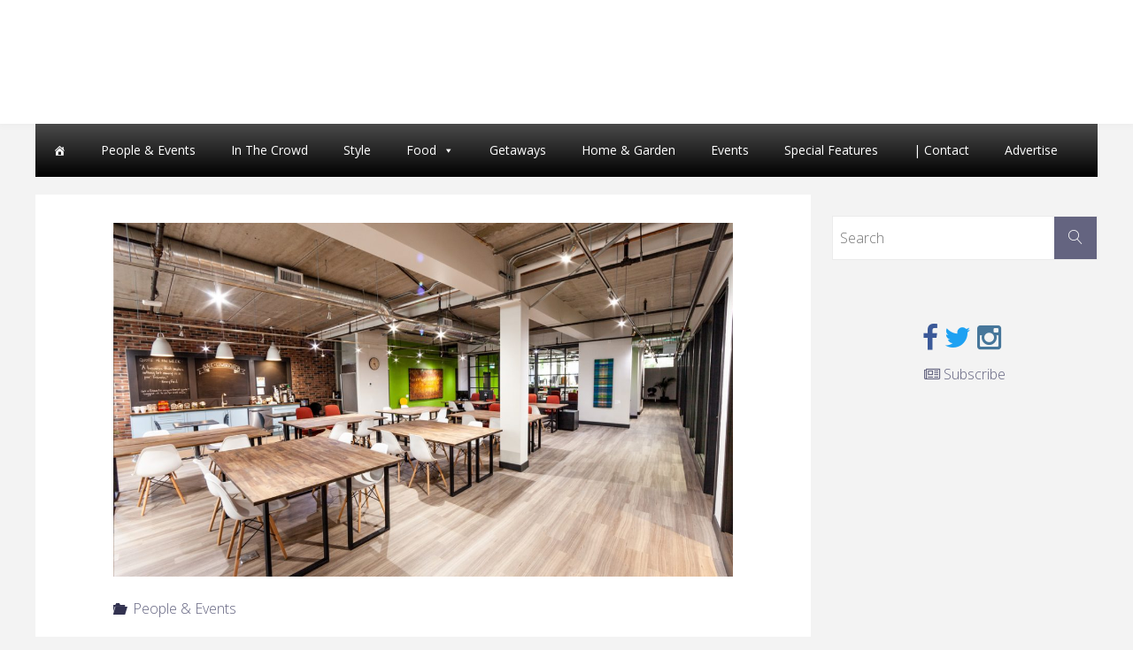

--- FILE ---
content_type: text/html; charset=UTF-8
request_url: http://www.westofthecity.com/people-and-events/culture-notes-13/
body_size: 12718
content:
<!DOCTYPE html>
<html lang="en-CA">
<head>
<meta name="viewport" content="width=device-width, user-scalable=yes, initial-scale=1.0">
<meta http-equiv="X-UA-Compatible" content="IE=edge" /><meta charset="UTF-8">
<link rel="profile" href="http://gmpg.org/xfn/11">
<link rel="pingback" href="http://www.westofthecity.com/xmlrpc.php">
<title>Culture Notes &#8211; West of the City</title>
<link rel='dns-prefetch' href='//static.addtoany.com' />
<link rel='dns-prefetch' href='//s.w.org' />
<link rel="alternate" type="application/rss+xml" title="West of the City &raquo; Feed" href="http://www.westofthecity.com/feed/" />
<script type="text/javascript">
window._wpemojiSettings = {"baseUrl":"https:\/\/s.w.org\/images\/core\/emoji\/13.0.0\/72x72\/","ext":".png","svgUrl":"https:\/\/s.w.org\/images\/core\/emoji\/13.0.0\/svg\/","svgExt":".svg","source":{"concatemoji":"http:\/\/www.westofthecity.com\/wp-includes\/js\/wp-emoji-release.min.js?ver=5.5.3-alpha-49449"}};
!function(e,a,t){var r,n,o,i,p=a.createElement("canvas"),s=p.getContext&&p.getContext("2d");function c(e,t){var a=String.fromCharCode;s.clearRect(0,0,p.width,p.height),s.fillText(a.apply(this,e),0,0);var r=p.toDataURL();return s.clearRect(0,0,p.width,p.height),s.fillText(a.apply(this,t),0,0),r===p.toDataURL()}function l(e){if(!s||!s.fillText)return!1;switch(s.textBaseline="top",s.font="600 32px Arial",e){case"flag":return!c([127987,65039,8205,9895,65039],[127987,65039,8203,9895,65039])&&(!c([55356,56826,55356,56819],[55356,56826,8203,55356,56819])&&!c([55356,57332,56128,56423,56128,56418,56128,56421,56128,56430,56128,56423,56128,56447],[55356,57332,8203,56128,56423,8203,56128,56418,8203,56128,56421,8203,56128,56430,8203,56128,56423,8203,56128,56447]));case"emoji":return!c([55357,56424,8205,55356,57212],[55357,56424,8203,55356,57212])}return!1}function d(e){var t=a.createElement("script");t.src=e,t.defer=t.type="text/javascript",a.getElementsByTagName("head")[0].appendChild(t)}for(i=Array("flag","emoji"),t.supports={everything:!0,everythingExceptFlag:!0},o=0;o<i.length;o++)t.supports[i[o]]=l(i[o]),t.supports.everything=t.supports.everything&&t.supports[i[o]],"flag"!==i[o]&&(t.supports.everythingExceptFlag=t.supports.everythingExceptFlag&&t.supports[i[o]]);t.supports.everythingExceptFlag=t.supports.everythingExceptFlag&&!t.supports.flag,t.DOMReady=!1,t.readyCallback=function(){t.DOMReady=!0},t.supports.everything||(n=function(){t.readyCallback()},a.addEventListener?(a.addEventListener("DOMContentLoaded",n,!1),e.addEventListener("load",n,!1)):(e.attachEvent("onload",n),a.attachEvent("onreadystatechange",function(){"complete"===a.readyState&&t.readyCallback()})),(r=t.source||{}).concatemoji?d(r.concatemoji):r.wpemoji&&r.twemoji&&(d(r.twemoji),d(r.wpemoji)))}(window,document,window._wpemojiSettings);
</script>
<style type="text/css">
img.wp-smiley,
img.emoji {
display: inline !important;
border: none !important;
box-shadow: none !important;
height: 1em !important;
width: 1em !important;
margin: 0 .07em !important;
vertical-align: -0.1em !important;
background: none !important;
padding: 0 !important;
}
</style>
<!-- <link rel='stylesheet' id='wp-block-library-css'  href='http://www.westofthecity.com/wp-includes/css/dist/block-library/style.min.css?ver=5.5.3-alpha-49449' type='text/css' media='all' /> -->
<!-- <link rel='stylesheet' id='slick-style-css'  href='http://www.westofthecity.com/wp-content/plugins/smart-post-grid/js/slick/slick.css?ver=5.5.3-alpha-49449' type='text/css' media='all' /> -->
<!-- <link rel='stylesheet' id='slick-theme-css'  href='http://www.westofthecity.com/wp-content/plugins/smart-post-grid/js/slick/slick-theme.css?ver=5.5.3-alpha-49449' type='text/css' media='all' /> -->
<!-- <link rel='stylesheet' id='spg_css-css'  href='http://www.westofthecity.com/wp-content/plugins/smart-post-grid//css/style.css?ver=5.5.3-alpha-49449' type='text/css' media='all' /> -->
<!-- <link rel='stylesheet' id='font-awesome-css'  href='http://www.westofthecity.com/wp-content/plugins/smart-post-grid/font-awesome/css/font-awesome.min.css?ver=5.5.3-alpha-49449' type='text/css' media='all' /> -->
<!-- <link rel='stylesheet' id='wpos-slick-style-css'  href='http://www.westofthecity.com/wp-content/plugins/wp-responsive-recent-post-slider/assets/css/slick.css?ver=3.4' type='text/css' media='all' /> -->
<!-- <link rel='stylesheet' id='wppsac-public-style-css'  href='http://www.westofthecity.com/wp-content/plugins/wp-responsive-recent-post-slider/assets/css/recent-post-style.css?ver=3.4' type='text/css' media='all' /> -->
<!-- <link rel='stylesheet' id='megamenu-css'  href='http://www.westofthecity.com/wp-content/uploads/maxmegamenu/style.css?ver=88cb4f' type='text/css' media='all' /> -->
<!-- <link rel='stylesheet' id='dashicons-css'  href='http://www.westofthecity.com/wp-includes/css/dashicons.min.css?ver=5.5.3-alpha-49449' type='text/css' media='all' /> -->
<!-- <link rel='stylesheet' id='parent-style-css'  href='http://www.westofthecity.com/wp-content/themes/fluida/style.css?ver=5.5.3-alpha-49449' type='text/css' media='all' /> -->
<!-- <link rel='stylesheet' id='cryout-serious-slider-style-css'  href='http://www.westofthecity.com/wp-content/plugins/cryout-serious-slider/resources/style.css?ver=1.2.4' type='text/css' media='all' /> -->
<!-- <link rel='stylesheet' id='addtoany-css'  href='http://www.westofthecity.com/wp-content/plugins/add-to-any/addtoany.min.css?ver=1.16' type='text/css' media='all' /> -->
<!-- <link rel='stylesheet' id='fluida-themefonts-css'  href='http://www.westofthecity.com/wp-content/themes/fluida/resources/fonts/fontfaces.css?ver=1.3.6.1' type='text/css' media='all' /> -->
<link rel="stylesheet" type="text/css" href="//www.westofthecity.com/wp-content/cache/wpfc-minified/eujtinbo/dk240.css" media="all"/>
<link rel='stylesheet' id='fluida-googlefonts-css'  href='//fonts.googleapis.com/css?family=Open+Sans%7COpen+Sans+Condensed300%7COpen+Sans%3A300%7COpen+Sans+Condensed%3A300%2C300%7COpen+Sans%3A700&#038;ver=1.3.6.1' type='text/css' media='all' />
<!-- <link rel='stylesheet' id='fluida-main-css'  href='http://www.westofthecity.com/wp-content/themes/fluida-child/style.css?ver=1.3.6.1' type='text/css' media='all' /> -->
<link rel="stylesheet" type="text/css" href="//www.westofthecity.com/wp-content/cache/wpfc-minified/99j7h97v/dk240.css" media="all"/>
<style id='fluida-main-inline-css' type='text/css'>
#site-header-main-inside, #container, #colophon-inside, #footer-inside, #breadcrumbs-container-inside, #wp-custom-header { margin: 0 auto; max-width: 1200px; } #primary { width: 300px; } #secondary { width: 300px; } #container.one-column { } #container.two-columns-right #secondary { float: right; } #container.two-columns-right .main, .two-columns-right #breadcrumbs { width: calc( 98% - 300px ); float: left; } #container.two-columns-left #primary { float: left; } #container.two-columns-left .main, .two-columns-left #breadcrumbs { width: calc( 98% - 300px ); float: right; } #container.three-columns-right #primary, #container.three-columns-left #primary, #container.three-columns-sided #primary { float: left; } #container.three-columns-right #secondary, #container.three-columns-left #secondary, #container.three-columns-sided #secondary { float: left; } #container.three-columns-right #primary, #container.three-columns-left #secondary { margin-left: 2%; margin-right: 2%; } #container.three-columns-right .main, .three-columns-right #breadcrumbs { width: calc( 96% - 600px ); float: left; } #container.three-columns-left .main, .three-columns-left #breadcrumbs { width: calc( 96% - 600px ); float: right; } #container.three-columns-sided #secondary { float: right; } #container.three-columns-sided .main, .three-columns-sided #breadcrumbs { width: calc( 96% - 600px ); float: right; margin: 0 calc( 2% + 300px ) 0 -1920px; } #site-text {display: none;} html { font-family: Open Sans; font-size: 16px; font-weight: 300; line-height: 1.8; } #site-title { font-family: Open Sans Condensed; font-size: 150%; font-weight: 300; } #access ul li a { font-family: Open Sans Condensed; font-size: 105%; font-weight: 300; } #access i.search-icon { font-size: 105%; } .widget-title { font-family: Open Sans; font-size: 100%; font-weight: 700; } .widget-container { font-family: Open Sans; font-size: 100%; font-weight: 300; } .entry-title, #reply-title { font-family: Open Sans; font-size: 250%; font-weight: 300; } .content-masonry .entry-title { font-size: 187.5%; } h1 { font-size: 3.029em; } h2 { font-size: 2.678em; } h3 { font-size: 2.327em; } h4 { font-size: 1.976em; } h5 { font-size: 1.625em; } h6 { font-size: 1.274em; } h1, h2, h3, h4, h5, h6 { font-family: Open Sans Condensed; font-weight: 300; } body { color: #555; background-color: #F3F3F3; } #site-header-main, #site-header-main-inside, #access ul li a, #access ul ul, .menu-search-animated .searchform input[type="search"], #access::after { background-color: #fff; } #access .menu-main-search .searchform { border-color: #646464; } #header a { color: #646480; } #access > div > ul > li, #access > div > ul > li > a { color: #646464; } #access ul.sub-menu li a, #access ul.children li a { color: #555; } #access ul.sub-menu li:hover > a, #access ul.children li:hover > a { background-color: rgba(85,85,85,0.1); } #access > div > ul > li:hover > a { color: #fff; } #access ul > li.current_page_item > a, #access ul > li.current-menu-item > a, #access ul > li.current_page_ancestor > a, #access ul > li.current-menu-ancestor > a, #access .sub-menu, #access .children { border-top-color: #646464; } #access ul ul ul { border-left-color: rgba(85,85,85,0.5); } #access > div > ul > li.menu-main-search:hover, #access > div > ul > li:hover > a { background-color: #646464; } #access ul.children > li.current_page_item > a, #access ul.sub-menu > li.current-menu-item > a, #access ul.children > li.current_page_ancestor > a, #access ul.sub-menu > li.current-menu-ancestor > a { border-color: #555; } .searchform .searchsubmit, .searchform:hover input[type="search"], .searchform input[type="search"]:focus { color: #fff; background-color: transparent; } .searchform::after, .searchform input[type="search"]:focus, .searchform .searchsubmit:hover { background-color: #646480; } article.hentry, #primary, .searchform, .main > div:not(#content-masonry), .main > header, .main > nav#nav-below, .pagination span, .pagination a, #nav-old-below .nav-previous, #nav-old-below .nav-next { background-color: #fff; } #breadcrumbs-container { background-color: #f8f8f8;} #secondary { background-color: ; } #colophon, #footer { background-color: #222226; color: #ffffff; } span.entry-format { color: #646480; } .format-aside { border-top-color: #F3F3F3; } article.hentry .post-thumbnail-container { background-color: rgba(85,85,85,0.15); } .entry-content blockquote::before, .entry-content blockquote::after { color: rgba(85,85,85,0.1); } .entry-content h1, .entry-content h2, .entry-content h3, .entry-content h4 { color: #333; } a { color: #646480; } a:hover, .entry-meta span a:hover, .comments-link a:hover { color: #323250; } #footer a, .page-title strong { color: #646480; } #footer a:hover, #site-title a:hover span { color: #323250; } #access > div > ul > li.menu-search-animated:hover i { color: #fff; } .continue-reading-link { color: #fff; background-color: #323250} .continue-reading-link:before { background-color: #646480} .continue-reading-link:hover { color: #fff; } header.pad-container { border-top-color: #646480; } article.sticky:after { background-color: rgba(100,100,128,1); } .socials a:before { color: #646480; } .socials a:hover:before { color: #323250; } .fluida-normalizedtags #content .tagcloud a { color: #fff; background-color: #646480; } .fluida-normalizedtags #content .tagcloud a:hover { background-color: #323250; } #toTop .icon-back2top:before { color: #646480; } #toTop:hover .icon-back2top:before { color: #323250; } .entry-meta .icon-metas:before { color: #323250; } .page-link a:hover { border-top-color: #323250; } #site-title span a span:nth-child(0) { background-color: #323250; color: #fff; width: 1.2em; margin-right: .1em; text-align: center; line-height: 1.2; font-weight: bold; } .fluida-caption-one .main .wp-caption .wp-caption-text { border-bottom-color: #eeeeee; } .fluida-caption-two .main .wp-caption .wp-caption-text { background-color: #f5f5f5; } .fluida-image-one .entry-content img[class*="align"], .fluida-image-one .entry-summary img[class*="align"], .fluida-image-two .entry-content img[class*='align'], .fluida-image-two .entry-summary img[class*='align'] { border-color: #eeeeee; } .fluida-image-five .entry-content img[class*='align'], .fluida-image-five .entry-summary img[class*='align'] { border-color: #646480; } /* diffs */ span.edit-link a.post-edit-link, span.edit-link a.post-edit-link:hover, span.edit-link .icon-edit:before { color: #9a9a9a; } .searchform { border-color: #ebebeb; } .entry-meta span, .entry-utility span, .entry-meta time, .comment-meta a, #breadcrumbs-nav .icon-angle-right::before, .footermenu ul li span.sep { color: #9a9a9a; } #footer { border-top-color: #36363a; } #colophon .widget-container:after { background-color: #36363a; } #commentform { max-width:650px;} code, .reply a:after, #nav-below .nav-previous a:before, #nav-below .nav-next a:before, .reply a:after { background-color: #eeeeee; } pre, .entry-meta .author, nav.sidebarmenu, .page-link > span, article #author-info, .comment-author, .commentlist .comment-body, .commentlist .pingback, nav.sidebarmenu li a { border-color: #eeeeee; } select, input[type], textarea { color: #555; } button, input[type="button"], input[type="submit"], input[type="reset"] { background-color: #646480; color: #fff; } button:hover, input[type="button"]:hover, input[type="submit"]:hover, input[type="reset"]:hover { background-color: #323250; } select, input[type], textarea { border-color: #e9e9e9; } input[type]:hover, textarea:hover, select:hover, input[type]:focus, textarea:focus, select:focus { border-color: #cdcdcd; } hr { background-color: #e9e9e9; } #toTop { background-color: rgba(250,250,250,0.8) } /* woocommerce */ .woocommerce-page #respond input#submit.alt, .woocommerce a.button.alt, .woocommerce-page button.button.alt, .woocommerce input.button.alt, .woocommerce #respond input#submit, .woocommerce a.button, .woocommerce button.button, .woocommerce input.button { background-color: #646480; color: #fff; line-height: 1.8; } .woocommerce #respond input#submit:hover, .woocommerce a.button:hover, .woocommerce button.button:hover, .woocommerce input.button:hover { background-color: #8686a2; color: #fff;} .woocommerce-page #respond input#submit.alt, .woocommerce a.button.alt, .woocommerce-page button.button.alt, .woocommerce input.button.alt { background-color: #323250; color: #fff; line-height: 1.8; } .woocommerce-page #respond input#submit.alt:hover, .woocommerce a.button.alt:hover, .woocommerce-page button.button.alt:hover, .woocommerce input.button.alt:hover { background-color: #10102e; color: #fff;} .woocommerce div.product .woocommerce-tabs ul.tabs li.active { border-bottom-color: #fff; } .woocommerce #respond input#submit.alt.disabled, .woocommerce #respond input#submit.alt.disabled:hover, .woocommerce #respond input#submit.alt:disabled, .woocommerce #respond input#submit.alt:disabled:hover, .woocommerce #respond input#submit.alt[disabled]:disabled, .woocommerce #respond input#submit.alt[disabled]:disabled:hover, .woocommerce a.button.alt.disabled, .woocommerce a.button.alt.disabled:hover, .woocommerce a.button.alt:disabled, .woocommerce a.button.alt:disabled:hover, .woocommerce a.button.alt[disabled]:disabled, .woocommerce a.button.alt[disabled]:disabled:hover, .woocommerce button.button.alt.disabled, .woocommerce button.button.alt.disabled:hover, .woocommerce button.button.alt:disabled, .woocommerce button.button.alt:disabled:hover, .woocommerce button.button.alt[disabled]:disabled, .woocommerce button.button.alt[disabled]:disabled:hover, .woocommerce input.button.alt.disabled, .woocommerce input.button.alt.disabled:hover, .woocommerce input.button.alt:disabled, .woocommerce input.button.alt:disabled:hover, .woocommerce input.button.alt[disabled]:disabled, .woocommerce input.button.alt[disabled]:disabled:hover { background-color: #323250; } .woocommerce ul.products li.product .price, .woocommerce div.product p.price, .woocommerce div.product span.price { color: #232323 } #add_payment_method #payment, .woocommerce-cart #payment, .woocommerce-checkout #payment { background: #f5f5f5; } .woocommerce .main .page-title { font-size: -0.3562em; } /* mobile menu */ nav#mobile-menu { background-color: #fff; } #mobile-menu .mobile-arrow { color: ; } .main .entry-content, .main .entry-summary { text-align: Default; } .main p, .main ul, .main ol, .main dd, .main pre, .main hr { margin-bottom: 1.0em; } .main p { text-indent: 0.0em;} .main a.post-featured-image { background-position: center top; } #content { margin-top: 20px; } #content { padding-left: 0px; padding-right: 0px; } #header-widget-area { width: 33%; right: 10px; } .fluida-stripped-table .main thead th { border-bottom-color: #e9e9e9; } .fluida-stripped-table .main td, .fluida-stripped-table .main th { border-top-color: #e9e9e9; } .fluida-bordered-table .main th, .fluida-bordered-table .main td { border-color: #e9e9e9; } .fluida-stripped-table .main tr:nth-child(even) td { background-color: #f6f6f6; } .fluida-cropped-featured .main .post-thumbnail-container { height: 400px; } .fluida-responsive-featured .main .post-thumbnail-container { max-height: 400px; height: auto; } #secondary { border: 0; box-shadow: none; } #primary + #secondary { padding-left: 1em; } article.hentry .article-inner, #breadcrumbs-nav, body.woocommerce.woocommerce-page #breadcrumbs-nav, #content-masonry article.hentry .article-inner, .pad-container { padding-left: 10%; padding-right: 10%; } .fluida-magazine-two.archive #breadcrumbs-nav, .fluida-magazine-two.archive .pad-container, .fluida-magazine-two.search #breadcrumbs-nav, .fluida-magazine-two.search .pad-container, .fluida-magazine-two.page-template-template-page-with-intro #breadcrumbs-nav, .fluida-magazine-two.page-template-template-page-with-intro .pad-container { padding-left: 5%; padding-right: 5%; } .fluida-magazine-three.archive #breadcrumbs-nav, .fluida-magazine-three.archive .pad-container, .fluida-magazine-three.search #breadcrumbs-nav, .fluida-magazine-three.search .pad-container, .fluida-magazine-three.page-template-template-page-with-intro #breadcrumbs-nav, .fluida-magazine-three.page-template-template-page-with-intro .pad-container { padding-left: 3.3333333333333%; padding-right: 3.3333333333333%; } #site-header-main { height:140px; } .menu-search-animated, #sheader, .identity, #nav-toggle { height:140px; line-height:140px; } #access div > ul > li > a { line-height:138px; } #branding { height:140px; } .fluida-responsive-headerimage #masthead #header-image-main-inside { max-height: 250px; } .fluida-cropped-headerimage #masthead div.header-image { height: 250px; } #site-text { display: none; } .fluida-landing-page .lp-blocks-inside, .fluida-landing-page .lp-boxes-inside, .fluida-landing-page .lp-text-inside, .fluida-landing-page .lp-posts-inside, .fluida-landing-page .lp-section-header { max-width: 900px; } .seriousslider-theme .seriousslider-caption-buttons a:nth-child(2n+1), a.staticslider-button:nth-child(2n+1) { color: #555; border-color: #fff; background-color: #fff; } .seriousslider-theme .seriousslider-caption-buttons a:nth-child(2n+1):hover, a.staticslider-button:nth-child(2n+1):hover { color: #fff; } .seriousslider-theme .seriousslider-caption-buttons a:nth-child(2n), a.staticslider-button:nth-child(2n) { border-color: #fff; color: #fff; } .seriousslider-theme .seriousslider-caption-buttons a:nth-child(2n):hover, .staticslider-button:nth-child(2n):hover { color: #555; background-color: #fff; } .lp-blocks { background-color: ; } .lp-block > i::before { color: #646480; } .lp-block:hover i::before { color: #323250; } .lp-block i:after { background-color: #646480; } .lp-block:hover i:after { background-color: #323250; } .lp-block-text, .lp-boxes-static .lp-box-text, .lp-section-desc { color: #919191; } .lp-text { background-color: #fff; } .lp-boxes-1 .lp-box .lp-box-image { height: 200px; } .lp-boxes-1.lp-boxes-animated .lp-box:hover .lp-box-text { max-height: 100px; } .lp-boxes-2 .lp-box .lp-box-image { height: 200px; } .lp-boxes-2.lp-boxes-animated .lp-box:hover .lp-box-text { max-height: 100px; } .lp-box-readmore { color: #646480; } .lp-boxes .lp-box-overlay { background-color: rgba(100,100,128, 0.9); } .lpbox-rnd1 { background-color: #c8c8c8; } .lpbox-rnd2 { background-color: #c3c3c3; } .lpbox-rnd3 { background-color: #bebebe; } .lpbox-rnd4 { background-color: #b9b9b9; } .lpbox-rnd5 { background-color: #b4b4b4; } .lpbox-rnd6 { background-color: #afafaf; } .lpbox-rnd7 { background-color: #aaaaaa; } .lpbox-rnd8 { background-color: #a5a5a5; } 
#footer a { color: #ddd; } #footer a:hover { color: #fff; } .header-image { width:100%; background-size: cover; height:250px; max-height: 250px; overflow:hidden; background-position: center top; }
</style>
<script type='text/javascript' id='addtoany-core-js-before'>
window.a2a_config=window.a2a_config||{};a2a_config.callbacks=[];a2a_config.overlays=[];a2a_config.templates={};a2a_localize = {
Share: "Share",
Save: "Save",
Subscribe: "Subscribe",
Email: "Email",
Bookmark: "Bookmark",
ShowAll: "Show All",
ShowLess: "Show less",
FindServices: "Find service(s)",
FindAnyServiceToAddTo: "Instantly find any service to add to",
PoweredBy: "Powered by",
ShareViaEmail: "Share via email",
SubscribeViaEmail: "Subscribe via email",
BookmarkInYourBrowser: "Bookmark in your browser",
BookmarkInstructions: "Press Ctrl+D or \u2318+D to bookmark this page",
AddToYourFavorites: "Add to your favourites",
SendFromWebOrProgram: "Send from any email address or email program",
EmailProgram: "Email program",
More: "More&#8230;",
ThanksForSharing: "Thanks for sharing!",
ThanksForFollowing: "Thanks for following!"
};
</script>
<script type='text/javascript' async src='https://static.addtoany.com/menu/page.js' id='addtoany-core-js'></script>
<script src='//www.westofthecity.com/wp-content/cache/wpfc-minified/1epvw5g1/dk240.js' type="text/javascript"></script>
<!-- <script type='text/javascript' src='http://www.westofthecity.com/wp-includes/js/jquery/jquery.js?ver=1.12.4-wp' id='jquery-core-js'></script> -->
<!-- <script type='text/javascript' async src='http://www.westofthecity.com/wp-content/plugins/add-to-any/addtoany.min.js?ver=1.1' id='addtoany-jquery-js'></script> -->
<!-- <script type='text/javascript' src='http://www.westofthecity.com/wp-content/plugins/cryout-serious-slider/resources/jquery.mobile.custom-1.4.5.min.js?ver=1.2.4' id='cryout-serious-slider-jquerymobile-js'></script> -->
<!-- <script type='text/javascript' src='http://www.westofthecity.com/wp-content/plugins/cryout-serious-slider/resources/slider.js?ver=1.2.4' id='cryout-serious-slider-script-js'></script> -->
<!--[if lt IE 9]>
<script type='text/javascript' src='http://www.westofthecity.com/wp-content/themes/fluida/resources/js/html5shiv.min.js?ver=1.3.6.1' id='fluida-html5shiv-js'></script>
<![endif]-->
<link rel="https://api.w.org/" href="http://www.westofthecity.com/wp-json/" /><link rel="alternate" type="application/json" href="http://www.westofthecity.com/wp-json/wp/v2/posts/15876" /><link rel="EditURI" type="application/rsd+xml" title="RSD" href="http://www.westofthecity.com/xmlrpc.php?rsd" />
<link rel="wlwmanifest" type="application/wlwmanifest+xml" href="http://www.westofthecity.com/wp-includes/wlwmanifest.xml" /> 
<link rel='prev' title='The Drive for Electric' href='http://www.westofthecity.com/uncategorized/the-drive-for-electric/' />
<link rel='next' title='The Sauce Queens' href='http://www.westofthecity.com/food/the-sauce-queens/' />
<meta name="generator" content="WordPress 5.5.3-alpha-49449" />
<link rel="canonical" href="http://www.westofthecity.com/people-and-events/culture-notes-13/" />
<link rel='shortlink' href='http://www.westofthecity.com/?p=15876' />
<link rel="alternate" type="application/json+oembed" href="http://www.westofthecity.com/wp-json/oembed/1.0/embed?url=http%3A%2F%2Fwww.westofthecity.com%2Fpeople-and-events%2Fculture-notes-13%2F" />
<link rel="alternate" type="text/xml+oembed" href="http://www.westofthecity.com/wp-json/oembed/1.0/embed?url=http%3A%2F%2Fwww.westofthecity.com%2Fpeople-and-events%2Fculture-notes-13%2F&#038;format=xml" />
<!-- start Simple Custom CSS and JS -->
<script async='async' src='https://www.googletagservices.com/tag/js/gpt.js'></script>
<script>
var googletag = googletag || {};
googletag.cmd = googletag.cmd || [];
</script>
<script>
googletag.cmd.push(function() {
var mapping1 = googletag.sizeMapping().
addSize([320, 0], [320,50]). 
addSize([985, 0], [728, 90]).
build();
var slot1 = googletag.defineSlot('/58580620/west_of_the_city', [728, 90], 'ad-slot-728x90')
.setTargeting('pos', '1')
.setTargeting('cutpoint','large')
.defineSizeMapping(mapping1)
.addService(googletag.pubads());
var slot2 = googletag.defineSlot('/58580620/west_of_the_city', [300, 250], 'ad-slot-300x250-1')
.setTargeting('pos', '1')
.setTargeting('cutpoint','large')
.addService(googletag.pubads());
googletag.pubads().enableSingleRequest();
googletag.enableServices();
});
</script>
<!-- end Simple Custom CSS and JS -->
<style type="text/css">/** Mega Menu CSS: fs **/</style>
</head>
<body class="post-template-default single single-post postid-15876 single-format-standard mega-menu-max-mega-menu-1 fluida-image-one fluida-caption-two fluida-totop-normal fluida-stripped-table fluida-responsive-headerimage fluida-responsive-featured fluida-magazine-two fluida-magazine-layout fluida-comment-placeholder fluida-elementshadow fluida-normalizedtags fluida-article-animation-fade fluida-menu-animation" itemscope itemtype="http://schema.org/WebPage">
<header id="masthead" class="cryout"  itemscope itemtype="http://schema.org/WPHeader" role="banner">
<div id="site-header-main">
<div id="site-header-main-inside">
<nav id="mobile-menu">
<span id="nav-cancel"><i class="blicon-cross3"></i></span>
<div id="mobile-nav"><ul>
<li ><a href="http://www.westofthecity.com/"><span>Home</span></a></li><li class="page_item page-item-11084"><a href="http://www.westofthecity.com/advertise/"><span>Advertise</span></a></li>
<li class="page_item page-item-1033"><a href="http://www.westofthecity.com/contact-us/"><span>Contact Us</span></a></li>
<li class="page_item page-item-7559"><a href="http://www.westofthecity.com/digital-editions/"><span>Current Digital Edition</span></a></li>
<li class="page_item page-item-17326"><a href="http://www.westofthecity.com/sponsored/"><span>Sponsored</span></a></li>
<li class="page_item page-item-12250"><a href="http://www.westofthecity.com/west-content-removal-policy/"><span>WEST Content Removal Policy</span></a></li>
</ul></div>
</nav> <!-- #mobile-menu -->
<div id="branding">
<div id="site-text"><div itemprop="headline" id="site-title"><span> <a href="http://www.westofthecity.com/" title="" rel="home">West of the City</a> </span></div><span id="site-description"  itemprop="description" ></span></div>				</div><!-- #branding -->
<!---- Leaderboard Ad ----->
<div id='ad-slot-728x90' style="text-align: center;margin-top: 20px;";>
<script>
googletag.cmd.push(function() { googletag.display('ad-slot-728x90'); });
</script>
</div>
</div><!-- #site-header-main-inside -->
</div><!-- #site-header-main -->
<div class="container-centered"><div id="mega-menu-wrap-max_mega_menu_1" class="mega-menu-wrap"><div class="mega-menu-toggle"><div class="mega-toggle-blocks-left"></div><div class="mega-toggle-blocks-center"><div class='mega-toggle-block mega-menu-toggle-block mega-toggle-block-1' id='mega-toggle-block-1' tabindex='0'><span class='mega-toggle-label' role='button' aria-expanded='false'><span class='mega-toggle-label-closed'>Menu</span><span class='mega-toggle-label-open'></span></span></div></div><div class="mega-toggle-blocks-right"></div></div><ul id="mega-menu-max_mega_menu_1" class="mega-menu max-mega-menu mega-menu-horizontal mega-no-js" data-event="hover_intent" data-effect="fade_up" data-effect-speed="200" data-effect-mobile="disabled" data-effect-speed-mobile="0" data-mobile-force-width="false" data-second-click="go" data-document-click="collapse" data-vertical-behaviour="standard" data-breakpoint="1000" data-unbind="true" data-mobile-state="collapse_all" data-hover-intent-timeout="300" data-hover-intent-interval="100"><li class='mega-menu-item mega-menu-item-type-post_type mega-menu-item-object-page mega-menu-item-home mega-align-bottom-left mega-menu-flyout mega-has-icon mega-icon-left mega-hide-text mega-menu-item-1329' id='mega-menu-item-1329'><a class="dashicons-admin-home mega-menu-link" href="http://www.westofthecity.com/" tabindex="0" aria-label="Home"></a></li><li class='mega-menu-item mega-menu-item-type-taxonomy mega-menu-item-object-category mega-current-post-ancestor mega-current-menu-parent mega-current-post-parent mega-align-bottom-left mega-menu-flyout mega-menu-item-1352' id='mega-menu-item-1352'><a class="mega-menu-link" href="http://www.westofthecity.com/people-and-events/" tabindex="0">People &amp; Events</a></li><li class='mega-menu-item mega-menu-item-type-taxonomy mega-menu-item-object-category mega-align-bottom-left mega-menu-flyout mega-menu-item-9045' id='mega-menu-item-9045'><a class="mega-menu-link" href="http://www.westofthecity.com/in-the-crowd/" tabindex="0">In The Crowd</a></li><li class='mega-menu-item mega-menu-item-type-taxonomy mega-menu-item-object-category mega-align-bottom-left mega-menu-flyout mega-menu-item-1353' id='mega-menu-item-1353'><a class="mega-menu-link" href="http://www.westofthecity.com/style/" tabindex="0">Style</a></li><li class='mega-menu-item mega-menu-item-type-taxonomy mega-menu-item-object-category mega-menu-item-has-children mega-align-bottom-left mega-menu-flyout mega-menu-item-1349' id='mega-menu-item-1349'><a class="mega-menu-link" href="http://www.westofthecity.com/food/" aria-haspopup="true" aria-expanded="false" tabindex="0">Food<span class="mega-indicator"></span></a>
<ul class="mega-sub-menu">
<li class='mega-menu-item mega-menu-item-type-taxonomy mega-menu-item-object-category mega-menu-item-7637' id='mega-menu-item-7637'><a class="mega-menu-link" href="http://www.westofthecity.com/food/restaurants/">Restaurants</a></li><li class='mega-menu-item mega-menu-item-type-taxonomy mega-menu-item-object-category mega-menu-item-8176' id='mega-menu-item-8176'><a class="mega-menu-link" href="http://www.westofthecity.com/food/recipes/">Recipes</a></li></ul>
</li><li class='mega-menu-item mega-menu-item-type-taxonomy mega-menu-item-object-category mega-align-bottom-left mega-menu-flyout mega-menu-item-1350' id='mega-menu-item-1350'><a class="mega-menu-link" href="http://www.westofthecity.com/getaways/" tabindex="0">Getaways</a></li><li class='mega-menu-item mega-menu-item-type-taxonomy mega-menu-item-object-category mega-align-bottom-left mega-menu-flyout mega-menu-item-1351' id='mega-menu-item-1351'><a class="mega-menu-link" href="http://www.westofthecity.com/home-and-garden/" tabindex="0">Home &amp; Garden</a></li><li class='mega-menu-item mega-menu-item-type-custom mega-menu-item-object-custom mega-align-bottom-left mega-menu-flyout mega-menu-item-1354' id='mega-menu-item-1354'><a target="_blank" class="mega-menu-link" href="https://www.insidehalton.com/events/#/" tabindex="0">Events</a></li><li class='mega-menu-item mega-menu-item-type-post_type mega-menu-item-object-page mega-align-bottom-left mega-menu-flyout mega-menu-item-17334' id='mega-menu-item-17334'><a class="mega-menu-link" href="http://www.westofthecity.com/sponsored/" tabindex="0">Special Features</a></li><li class='mega-menu-item mega-menu-item-type-post_type mega-menu-item-object-page mega-align-bottom-left mega-menu-flyout mega-menu-item-1048' id='mega-menu-item-1048'><a class="mega-menu-link" href="http://www.westofthecity.com/contact-us/" tabindex="0">|      Contact</a></li><li class='mega-menu-item mega-menu-item-type-post_type mega-menu-item-object-page mega-align-bottom-left mega-menu-flyout mega-menu-item-11090' id='mega-menu-item-11090'><a class="mega-menu-link" href="http://www.westofthecity.com/advertise/" tabindex="0">Advertise</a></li></ul></div></div>
</header><!-- #masthead -->
<div id="header-image-main" class="container-centered">
<div id="header-image-main-inside"></div><!-- #header-image-main-inside -->
</div><!-- #header-image-main -->
<div id="content" class="cryout">
<div id="container" class="two-columns-right">
<main id="main" role="main" class="main">
<article id="post-15876" class="post-15876 post type-post status-publish format-standard has-post-thumbnail hentry category-people-and-events" itemscope itemtype="http://schema.org/Article" itemprop="mainEntity">
<div class="schema-image">
<div class="post-thumbnail-container"   itemprop="image" itemscope itemtype="http://schema.org/ImageObject">
<a href="http://www.westofthecity.com/people-and-events/culture-notes-13/" title="Culture Notes"
style="background-image: url(http://www.westofthecity.com/wp-content/uploads/2022/01/Ace-800x400.jpeg)"  class="post-featured-image" >
</a>
<a class="responsive-featured-image" href="http://www.westofthecity.com/people-and-events/culture-notes-13/" title="Culture Notes">
<img class="post-featured-image" alt="Culture Notes"  itemprop="url"				src="http://www.westofthecity.com/wp-content/uploads/2022/01/Ace-800x400.jpeg" srcset="http://www.westofthecity.com/wp-content/uploads/2022/01/Ace-430x400.jpeg 430w, http://www.westofthecity.com/wp-content/uploads/2022/01/Ace-1200x400.jpeg 1200w, http://www.westofthecity.com/wp-content/uploads/2022/01/Ace-800x400.jpeg 800w, http://www.westofthecity.com/wp-content/uploads/2022/01/Ace-512x400.jpeg 512w" sizes="(max-width: 800px) 100vw,(max-width: 1152px) 50vw, 876px"/>
</a>
<meta itemprop="width" content="800">
<meta itemprop="height" content="400">
</div>
</div>
<div class="article-inner">
<div class="custom-article-image-container" style="background-image:url('http://www.westofthecity.com/wp-content/uploads/2022/01/Ace-scaled.jpeg')">
<img src="http://www.westofthecity.com/wp-content/uploads/2022/01/Ace-scaled.jpeg" />
</div>				
<header>
<div class="entry-meta">
<span class="bl_categ" >
<i class="icon-folder-open icon-metas" title="Categories"></i><a href="http://www.westofthecity.com/people-and-events/" rel="category tag">People &amp; Events</a></span>
</div>						<h1 class="entry-title"  itemprop="headline">Culture Notes</h1>
<div class="entry-meta">
<span class="onDate date">
<i class="icon-time icon-metas" title="Date"></i>
<time class="published" datetime="2022-01-15T12:31:13-05:00"  itemprop="datePublished">January 15, 2022</time>
<time class="updated" datetime="2022-01-05T12:36:53-05:00"  itemprop="dateModified">January 5, 2022</time>
</span>
</div><!-- .entry-meta -->
</header>
<div class="entry-content"  itemprop="articleBody">
<div class="addtoany_share_save_container addtoany_content addtoany_content_top"><div class="a2a_kit a2a_kit_size_32 addtoany_list" data-a2a-url="http://www.westofthecity.com/people-and-events/culture-notes-13/" data-a2a-title="Culture Notes"><a class="a2a_button_facebook" href="https://www.addtoany.com/add_to/facebook?linkurl=http%3A%2F%2Fwww.westofthecity.com%2Fpeople-and-events%2Fculture-notes-13%2F&amp;linkname=Culture%20Notes" title="Facebook" rel="nofollow noopener" target="_blank"></a><a class="a2a_button_twitter" href="https://www.addtoany.com/add_to/twitter?linkurl=http%3A%2F%2Fwww.westofthecity.com%2Fpeople-and-events%2Fculture-notes-13%2F&amp;linkname=Culture%20Notes" title="Twitter" rel="nofollow noopener" target="_blank"></a><a class="a2a_button_pinterest" href="https://www.addtoany.com/add_to/pinterest?linkurl=http%3A%2F%2Fwww.westofthecity.com%2Fpeople-and-events%2Fculture-notes-13%2F&amp;linkname=Culture%20Notes" title="Pinterest" rel="nofollow noopener" target="_blank"></a><a class="a2a_dd addtoany_share_save addtoany_share" href="https://www.addtoany.com/share"></a></div></div><p><strong>Niagara Icewine Festival</strong></p>
<p>One of Canada’s largest and most beloved wine festivals is back, January 14-16, 21-23 and 28-30. The Niagara Icewine Discovery Pass is the best way to experience the 29 wineries that will showcase Niagara’s VQA Icewine, paired with sweet and savoury creations. Discovery Pass includes six icewine and food pairings at participating wineries. Driver&#8217;s Discovery Pass tickets are also available to provide a non-alcoholic beverage at participating wineries. Niagarawinefestival.com</p>
<p><img loading="lazy" class="alignnone size-medium wp-image-15877" src="http://www.westofthecity.com/wp-content/uploads/2022/01/IMG_6104-e1479125125326-525x350.jpeg" alt="" width="525" height="350" srcset="http://www.westofthecity.com/wp-content/uploads/2022/01/IMG_6104-e1479125125326-525x350.jpeg 525w, http://www.westofthecity.com/wp-content/uploads/2022/01/IMG_6104-e1479125125326-1024x683.jpeg 1024w, http://www.westofthecity.com/wp-content/uploads/2022/01/IMG_6104-e1479125125326-768x512.jpeg 768w, http://www.westofthecity.com/wp-content/uploads/2022/01/IMG_6104-e1479125125326-430x287.jpeg 430w, http://www.westofthecity.com/wp-content/uploads/2022/01/IMG_6104-e1479125125326-300x200.jpeg 300w, http://www.westofthecity.com/wp-content/uploads/2022/01/IMG_6104-e1479125125326.jpeg 1200w" sizes="(max-width: 525px) 100vw, 525px" /></p>
<p><strong>Goodies for tween girls</strong></p>
<p>Send your favourite tween or teen girl a Ruby Crate subscription box. Launched in Fall 2020 by an Oakville mom and daughter, the crates ship four times per year in line with the seasons and include all things that girls love &#8211; skin products, make up, fidget toys, accessories and more. Rubycrate.ca</p>
<p><img loading="lazy" class="alignnone size-medium wp-image-15878" src="http://www.westofthecity.com/wp-content/uploads/2022/01/DSC03754c_1377624f-af92-47d2-98af-112af9d84d34_1024x1024@2x-248x350.jpeg" alt="" width="248" height="350" srcset="http://www.westofthecity.com/wp-content/uploads/2022/01/DSC03754c_1377624f-af92-47d2-98af-112af9d84d34_1024x1024@2x-248x350.jpeg 248w, http://www.westofthecity.com/wp-content/uploads/2022/01/DSC03754c_1377624f-af92-47d2-98af-112af9d84d34_1024x1024@2x-scaled.jpeg 725w, http://www.westofthecity.com/wp-content/uploads/2022/01/DSC03754c_1377624f-af92-47d2-98af-112af9d84d34_1024x1024@2x-768x1085.jpeg 768w, http://www.westofthecity.com/wp-content/uploads/2022/01/DSC03754c_1377624f-af92-47d2-98af-112af9d84d34_1024x1024@2x-1088x1536.jpeg 1088w, http://www.westofthecity.com/wp-content/uploads/2022/01/DSC03754c_1377624f-af92-47d2-98af-112af9d84d34_1024x1024@2x-283x400.jpeg 283w" sizes="(max-width: 248px) 100vw, 248px" /></p>
<p><strong>ACE Coworking expands</strong></p>
<p>ACE Coworking is opening its second location in March 2022. The shared office will complement ACE’s original Robinson St. location, which opened its doors in 2018. Also in downtown Oakville (132 Trafalgar Rd.), the new coworking space will feature 24 private offices, a boardroom, and an open lounge to accommodate collaborations and social gatherings. The property is currently undergoing an extensive renovation and promises to be a stylish and functional space for Halton’s growing community of entrepreneurs, consultants, and remote workers. Pre-launch special rates! For more info visit <a href="https://urldefense.com/v3/__http:/acecoworking.ca__;!!AlmGDlt8!jxezAprEQIfQhEZaLXQwW1ZjjRF5mCh_jT-4B3kIoNusIhgq3i3r7HAQLYwWuq9J$">acecoworking.ca</a>.</p>
<p><img loading="lazy" class="alignnone size-medium wp-image-15881" src="http://www.westofthecity.com/wp-content/uploads/2022/01/Ace-525x350.jpeg" alt="" width="525" height="350" srcset="http://www.westofthecity.com/wp-content/uploads/2022/01/Ace-525x350.jpeg 525w, http://www.westofthecity.com/wp-content/uploads/2022/01/Ace-1024x682.jpeg 1024w, http://www.westofthecity.com/wp-content/uploads/2022/01/Ace-768x512.jpeg 768w, http://www.westofthecity.com/wp-content/uploads/2022/01/Ace-430x287.jpeg 430w, http://www.westofthecity.com/wp-content/uploads/2022/01/Ace-300x200.jpeg 300w, http://www.westofthecity.com/wp-content/uploads/2022/01/Ace-scaled.jpeg 1200w" sizes="(max-width: 525px) 100vw, 525px" /></p>
<p><strong>Mad about comedy</strong></p>
<p>Comedian, actor, television writer, author and musician Paul Reiser will be performing at the Oakville Centre for Performing Arts Friday, March 25 at 8 p.m. One of Hollywood’s most prolific creatives, Reiser starred in iconic sitcom, Mad About You, and is now in two hit shows for Netflix: Stranger Things as Dr. Sam Owens, in a role created specifically for Reiser and The Kominsky Method alongside Michael Douglas.</p>
<p><img loading="lazy" class="alignnone size-medium wp-image-15880" src="http://www.westofthecity.com/wp-content/uploads/2022/01/1140-Reiser-525x350.jpg" alt="" width="525" height="350" srcset="http://www.westofthecity.com/wp-content/uploads/2022/01/1140-Reiser-525x350.jpg 525w, http://www.westofthecity.com/wp-content/uploads/2022/01/1140-Reiser-1024x683.jpg 1024w, http://www.westofthecity.com/wp-content/uploads/2022/01/1140-Reiser-768x512.jpg 768w, http://www.westofthecity.com/wp-content/uploads/2022/01/1140-Reiser-430x287.jpg 430w, http://www.westofthecity.com/wp-content/uploads/2022/01/1140-Reiser-300x200.jpg 300w, http://www.westofthecity.com/wp-content/uploads/2022/01/1140-Reiser.jpg 1140w" sizes="(max-width: 525px) 100vw, 525px" /></p>
<p><strong>Canadian winter fun</strong></p>
<p>Take a break from work and head north to our capital city, Ottawa for Winterlude. Celebrate free Canadian winter fun at this epic festival February 4 – 21, 2022. Marvel at the ice sculptures, skate on the Rideau Canal Skateway and play in a gigantic snow playground called Snowflake Kingdom. Many other Winterlude activities—indoors and outdoors—highlight Canada&#8217;s cultural, artistic and culinary diversity. Ottawatourism.ca</p>
<p><img loading="lazy" class="size-medium wp-image-15879" src="http://www.westofthecity.com/wp-content/uploads/2022/01/Winterlude-Snowflake-Kingdom-5664-credit-Ottawa-Tourism-233x350.jpg" alt="" width="233" height="350" srcset="http://www.westofthecity.com/wp-content/uploads/2022/01/Winterlude-Snowflake-Kingdom-5664-credit-Ottawa-Tourism-233x350.jpg 233w, http://www.westofthecity.com/wp-content/uploads/2022/01/Winterlude-Snowflake-Kingdom-5664-credit-Ottawa-Tourism-scaled.jpg 683w, http://www.westofthecity.com/wp-content/uploads/2022/01/Winterlude-Snowflake-Kingdom-5664-credit-Ottawa-Tourism-768x1152.jpg 768w, http://www.westofthecity.com/wp-content/uploads/2022/01/Winterlude-Snowflake-Kingdom-5664-credit-Ottawa-Tourism-1024x1536.jpg 1024w, http://www.westofthecity.com/wp-content/uploads/2022/01/Winterlude-Snowflake-Kingdom-5664-credit-Ottawa-Tourism-1365x2048.jpg 1365w, http://www.westofthecity.com/wp-content/uploads/2022/01/Winterlude-Snowflake-Kingdom-5664-credit-Ottawa-Tourism-267x400.jpg 267w" sizes="(max-width: 233px) 100vw, 233px" /></p>
<div class="addtoany_share_save_container addtoany_content addtoany_content_bottom"><div class="a2a_kit a2a_kit_size_32 addtoany_list" data-a2a-url="http://www.westofthecity.com/people-and-events/culture-notes-13/" data-a2a-title="Culture Notes"><a class="a2a_button_facebook" href="https://www.addtoany.com/add_to/facebook?linkurl=http%3A%2F%2Fwww.westofthecity.com%2Fpeople-and-events%2Fculture-notes-13%2F&amp;linkname=Culture%20Notes" title="Facebook" rel="nofollow noopener" target="_blank"></a><a class="a2a_button_twitter" href="https://www.addtoany.com/add_to/twitter?linkurl=http%3A%2F%2Fwww.westofthecity.com%2Fpeople-and-events%2Fculture-notes-13%2F&amp;linkname=Culture%20Notes" title="Twitter" rel="nofollow noopener" target="_blank"></a><a class="a2a_button_pinterest" href="https://www.addtoany.com/add_to/pinterest?linkurl=http%3A%2F%2Fwww.westofthecity.com%2Fpeople-and-events%2Fculture-notes-13%2F&amp;linkname=Culture%20Notes" title="Pinterest" rel="nofollow noopener" target="_blank"></a><a class="a2a_dd addtoany_share_save addtoany_share" href="https://www.addtoany.com/share"></a></div></div>											</div><!-- .entry-content -->
<footer class="entry-meta">
</footer><!-- .entry-meta -->
<nav id="nav-below" class="navigation" role="navigation">
<div class="nav-previous"><a href="http://www.westofthecity.com/uncategorized/the-drive-for-electric/" rel="prev"><i class="icon-angle-left"></i> <span>The Drive for Electric</span></a></div>
<div class="nav-next"><a href="http://www.westofthecity.com/food/the-sauce-queens/" rel="next"><span>The Sauce Queens</span> <i class="icon-angle-right"></i></a></div>
</nav><!-- #nav-below -->
<link itemprop="mainEntityOfPage" href="http://www.westofthecity.com/culture-notes-13/" />				</div><!-- .article-inner -->
</article><!-- #post-## -->
</main><!-- #main -->
<aside id="secondary" class="widget-area sidey" role="complementary"  itemscope itemtype="http://schema.org/WPSideBar">
<section id="custom_html-3" class="widget_text widget-container widget_custom_html"><div class="textwidget custom-html-widget"><div></div></div></section><section id="search-2" class="widget-container widget_search">
<form role="search" method="get" class="searchform" action="http://www.westofthecity.com/">
<label>
<span class="screen-reader-text">Search for:</span>
<input type="search" class="s" placeholder="Search" value="" name="s" />
</label>
<button type="submit" class="searchsubmit"><span class="screen-reader-text">Search</span><i class="blicon-magnifier"></i></button>
</form>
</section><section id="custom_html-5" class="widget_text widget-container widget_custom_html"><div class="textwidget custom-html-widget"><div id='ad-slot-300x250-1'>
<script>
googletag.cmd.push(function() { googletag.display('ad-slot-300x250-1'); });
</script>
</div></div></section><section id="custom_html-2" class="widget_text widget-container widget_custom_html"><div class="textwidget custom-html-widget"><style type="text/css">.sidebar-social { margin-top: 10px; } .sidebar-sm {text-align: center;font-size: 2em; } .sidebar-sm span {color: #999;display: inline-block;margin-right: 7px; } .sidebar-sm .fa-facebook:hover { color: #839aca; } .sidebar-sm .fa-facebook { color: #3b5998; } .sidebar-sm .fa-twitter:hover { color: #98d1f4; } .sidebar-sm .fa-twitter { color: #1da1f2; } .sidebar-sm .fa-pinterest:hover { color: #db5867; } .sidebar-sm .fa-pinterest { color: #bd081c; } .sidebar-sm .fa-instagram:hover { color: #6f9bbc; } .sidebar-sm .fa-instagram { color: #46769a; } .sidebar-sm .fa-envelope:hover { color: #ddd; } .sidebar-sm .fa-envelope { color: #ccc; } .sidebar-sm .fa-bullhorn:hover { color: #bbb; } .sidebar-sm .fa-bullhorn { color: #aaa; }</style>
<div class="sidebar-social"><div class="sidebar-sm"><a href="https://www.facebook.com/westofthecitymagazine" target="_blank" rel="noopener noreferrer"><span class="fa fa-facebook"></span></a><a href="https://twitter.com/WESTeditor" target="_blank" rel="noopener noreferrer"><span class="fa fa-twitter"></span></a><a href="https://www.instagram.com/westofthecitymagazine" target="_blank" rel="noopener noreferrer"><span class="fa fa-instagram"></span></a></div></div>
<div class="text-center"><a href="https://www.metrolandstore.com/collections/magazines/products/west-of-the-city" target="_blank" rel="noopener noreferrer"><span class="fa fa-newspaper-o"></span>&nbsp;Subscribe</a></div>
<div style="margin-top:25px"><iframe src="https://www.facebook.com/plugins/video.php?href=https%3A%2F%2Fwww.facebook.com%2Fwestofthecitymagazine%2Fvideos%2F1784474171566077%2F&width=300&show_text=false&height=168&appId" width="300" height="168" style="border:none;overflow:hidden" scrolling="no" frameborder="0" allowtransparency="true" allowfullscreen="true"></iframe></div></div></section><section id="custom_html-4" class="widget_text widget-container widget_custom_html"><div class="textwidget custom-html-widget"><div>
<div id="fb-root"></div>
<script>(function(d, s, id) {
var js, fjs = d.getElementsByTagName(s)[0];
if (d.getElementById(id)) return;
js = d.createElement(s); js.id = id;
js.src = "//connect.facebook.net/en_US/sdk.js#xfbml=1&version=v2.10";
fjs.parentNode.insertBefore(js, fjs);
}(document, 'script', 'facebook-jssdk'));</script>
<div class="fb-page" data-href="https://www.facebook.com/westofthecitymagazine/" data-tabs="timeline" data-small-header="false" data-adapt-container-width="true" data-hide-cover="false" data-show-facepile="true"><blockquote cite="https://www.facebook.com/westofthecitymagazine/" class="fb-xfbml-parse-ignore"><a href="https://www.facebook.com/westofthecitymagazine/">West of the City Magazine</a></blockquote></div>
</div>
<div style="margin-top:30px"><a data-pin-do="embedUser" data-pin-board-width="350" data-pin-scale-height="250" data-pin-scale-width="60" href="https://www.pinterest.com/westofthecitymagazine/"></a><script async defer src="//assets.pinterest.com/js/pinit.js"></script><a class="twitter-timeline" data-width="350" data-height="500" data-theme="light" data-link-color="#E81C4F" href="https://twitter.com/WestCityMag">Tweets by West of the City Magazine</a><script async src="//platform.twitter.com/widgets.js" charset="utf-8"></script>
</div></div></section>
</aside>
</div><!-- #container -->
		<aside id="colophon" role="complementary"  itemscope itemtype="http://schema.org/WPSideBar">
<div id="colophon-inside" class="footer-four ">
</div>
</aside><!-- #colophon -->
</div><!-- #main -->
<footer id="footer" class="cryout" role="contentinfo"  itemscope itemtype="http://schema.org/WPFooter">
<div class="copyright">
<div class="copyright-left">
Copyright &copy; 2023 Metroland Media Group Ltd. All rights reserved.
<div class="copyright-links">
<a href="http://notices.torstar.com/main_terms_of_use_daily_and_community_brands_EN/" target="_blank" style="border:0px">Terms of Use</a> | <a href="http://notices.torstar.com/privacy-policy/index.html" target="_blank" style="border:0px">Corporate Privacy Policy</a> | <a href="https://metroland.com/advertising-terms-and-conditions/" target="_blank" style="border:0px">Advertising Terms</a> | <a href="https://metroland.com/accessibility/" target="_blank" style="border:0px">Accessibility</a> | <a href="http://www.westofthecity.com/west-content-removal-policy/" target="_blank" style="border:0px">Content Removal Policy</a>
</div>
</div>
<div class="copyright-right">
<a href="https://metroland.com/" target="_blank"><img src="/wp-content/uploads/2017/07/metroland-logo.png" /></a>
</div>
</div>
</footer>
<script type='text/javascript' src='http://www.westofthecity.com/wp-content/plugins/smart-post-grid/js/main.js?ver=1' id='spg_js-js'></script>
<script type='text/javascript' src='http://www.westofthecity.com/wp-content/plugins/smart-post-grid/js/slick/slick.min.js?ver=1.6' id='slick-js'></script>
<script type='text/javascript' src='http://www.westofthecity.com/wp-content/themes/fluida-child/resources/js/extras.js?ver=1.0.0' id='extras-js-js'></script>
<script type='text/javascript' src='http://www.westofthecity.com/wp-includes/js/hoverIntent.min.js?ver=1.8.1' id='hoverIntent-js'></script>
<script type='text/javascript' id='megamenu-js-extra'>
/* <![CDATA[ */
var megamenu = {"timeout":"300","interval":"100"};
/* ]]> */
</script>
<script type='text/javascript' src='http://www.westofthecity.com/wp-content/plugins/megamenu/js/maxmegamenu.js?ver=3.2.4' id='megamenu-js'></script>
<script type='text/javascript' src='http://www.westofthecity.com/wp-includes/js/wp-embed.min.js?ver=5.5.3-alpha-49449' id='wp-embed-js'></script>
<script type='text/javascript' id='fluida-frontend-js-extra'>
/* <![CDATA[ */
var fluida_settings = {"masonry":"0","rtl":"","magazine":"2","fitvids":"0","autoscroll":"1","articleanimation":"1","lpboxratios":[1.5,1.5],"is_mobile":""};
/* ]]> */
</script>
<script type='text/javascript' defer src='http://www.westofthecity.com/wp-content/themes/fluida/resources/js/frontend.js?ver=1.3.6.1' id='fluida-frontend-js'></script>
</body>
</html><!-- WP Fastest Cache file was created in 0.31888794898987 seconds, on 28-11-23 18:54:33 -->

--- FILE ---
content_type: text/html; charset=utf-8
request_url: https://www.google.com/recaptcha/api2/aframe
body_size: 258
content:
<!DOCTYPE HTML><html><head><meta http-equiv="content-type" content="text/html; charset=UTF-8"></head><body><script nonce="8CN4FHpuasFo7qzjmXwFyA">/** Anti-fraud and anti-abuse applications only. See google.com/recaptcha */ try{var clients={'sodar':'https://pagead2.googlesyndication.com/pagead/sodar?'};window.addEventListener("message",function(a){try{if(a.source===window.parent){var b=JSON.parse(a.data);var c=clients[b['id']];if(c){var d=document.createElement('img');d.src=c+b['params']+'&rc='+(localStorage.getItem("rc::a")?sessionStorage.getItem("rc::b"):"");window.document.body.appendChild(d);sessionStorage.setItem("rc::e",parseInt(sessionStorage.getItem("rc::e")||0)+1);localStorage.setItem("rc::h",'1768975990717');}}}catch(b){}});window.parent.postMessage("_grecaptcha_ready", "*");}catch(b){}</script></body></html>

--- FILE ---
content_type: application/javascript; charset=utf-8
request_url: https://fundingchoicesmessages.google.com/f/AGSKWxW21Q2jfDZxCQ0y9KcGf4nckBoEWxwn-okSIOL3iTGXzVWepw4wJj0iwuxn5B1T4ZbEm6-ynpJ1Z1ByD_dKW8n9-k_r-LYFN8hSLWjnkWJZmvAZZd483IaGR0o1Wv6HUZofaK9FA-Ob99swsCOgwVOEpI8q-J-ZUjDeahEB3av6xRYdJX44ZNMpYTGv/__ad_page_/adsiframe._prime_ad./ad-410x300./contentmobilead.
body_size: -1290
content:
window['ae92bc24-a9df-4119-a2f9-a1f342a03a21'] = true;